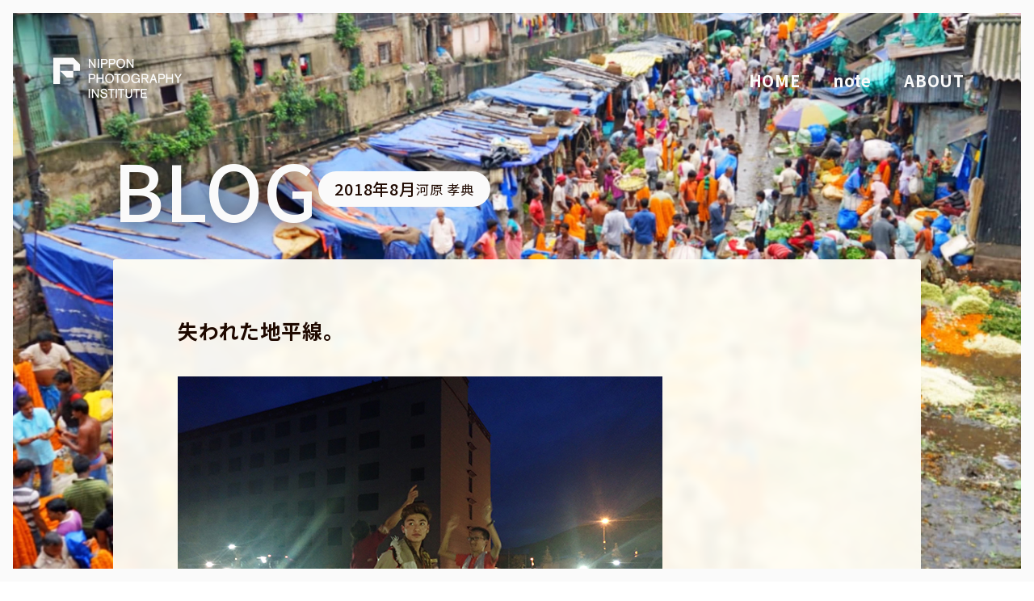

--- FILE ---
content_type: text/css
request_url: https://pfw.npi.ac.jp/wp-content/themes/npi-archive/assets/dist/app.css?ver=1726114300
body_size: 9148
content:
.js-hiraku-offcanvas-body-active .js-hiraku-offcanvas-sidebar-right{right:0;left:auto;min-height:100vh;-webkit-transform:translateX(100%);transform:translateX(100%)}.js-hiraku-offcanvas-body-active .js-hiraku-offcanvas-sidebar-left{left:0;right:auto;min-height:100vh;-webkit-transform:translateX(-100%);transform:translateX(-100%)}.js-hiraku-offcanvas-body-active .js-hiraku-offcanvas-sidebar-right,.js-hiraku-offcanvas-body-active .js-hiraku-offcanvas-sidebar-left{display:block;width:70%;z-index:10002;position:fixed;top:0;max-width:100%;background-color:#fff;overflow-y:scroll;-webkit-box-sizing:border-box;box-sizing:border-box}.js-hiraku-offcanvas-body-active .js-hiraku-offcanvas-sidebar-left{left:0}.js-hiraku-offcanvas-body-active .js-hiraku-offcanvas-sidebar-right{right:0}.js-hiraku-offcanvas-open{display:block}.js-hiraku-offcanvas-body{width:100%;-webkit-transition:-webkit-transform .3s ease-in-out;transition:-webkit-transform .3s ease-in-out;transition:transform .3s ease-in-out;transition:transform .3s ease-in-out, -webkit-transform .3s ease-in-out;z-index:0}.js-hiraku-offcanvas:focus{background-color:rgba(0,0,0,.3)}.js-hiraku-offcanvas-body-right,.js-hiraku-offcanvas-body-left{overflow:hidden}.js-hiraku-offcanvas-body-right{overflow-y:hidden;-webkit-transform:translateX(-70%);transform:translateX(-70%)}.js-hiraku-offcanvas-body-left{overflow-y:hidden;-webkit-transform:translateX(70%);transform:translateX(70%)}.js-hiraku-offcanvas{-webkit-transition:opacity .3s ease-in-out;transition:opacity .3s ease-in-out}.js-hiraku-offcanvas-body [aria-hidden=false]+.js-hiraku-offcanvas,.js-hiraku-offcanvas-body [aria-hidden=false]+.js-hiraku-offcanvas{display:block;position:fixed;top:0;z-index:100001;width:100%;height:100%;background:rgba(0,0,0,.3);opacity:0}.js-hiraku-offcanvas-body-right [aria-hidden=false]+.js-hiraku-offcanvas,.js-hiraku-offcanvas-body-left [aria-hidden=false]+.js-hiraku-offcanvas{opacity:1}.js-hiraku-offcanvas-body-right .js-hiraku-offcanvas{right:0}.js-hiraku-offcanvas-body-left .js-hiraku-offcanvas{left:0}.js-hiraku-offcanvas-close-btn{position:absolute;width:1px;height:1px;margin:-1px;padding:0;border:0;overflow:hidden;clip:rect(0 0 0 0)}.js-hiraku-fixed{z-index:1000}.js-hiraku-offcanvas-body-ie .js-hiraku-offcanvas-sidebar-right,.js-hiraku-offcanvas-body-ie .js-hiraku-offcanvas-sidebar-left,.js-hiraku-offcanvas-body-ie .js-hiraku-fixed{-webkit-transition:-webkit-transform .3s ease-in-out;transition:-webkit-transform .3s ease-in-out;transition:transform .3s ease-in-out;transition:transform .3s ease-in-out, -webkit-transform .3s ease-in-out}.hiraku-open-btn{background:rgba(0,0,0,0);border:1px solid #ccc;padding:6px;cursor:pointer;border-radius:3px}.hiraku-open-btn-line{display:block;position:relative;width:18px;height:2px;margin:6px 0;background-color:#fff;border-radius:1px;-webkit-transition:.1s all;transition:.1s all}.hiraku-open-btn-line:before,.hiraku-open-btn-line:after{content:"";display:block;position:absolute;background-color:#fff;width:100%;height:2px;border-radius:1px;-webkit-transition:.3s all;transition:.3s all}.hiraku-open-btn-line:before{top:-6px}.hiraku-open-btn-line:after{bottom:-6px}[aria-expanded=true] .hiraku-open-btn-line{background-color:rgba(0,0,0,0)}[aria-expanded=true] .hiraku-open-btn-line:before,[aria-expanded=true] .hiraku-open-btn-line:after{width:22px}[aria-expanded=true] .hiraku-open-btn-line:before{-webkit-transform:translate(-2px, 6px) rotate(45deg);transform:translate(-2px, 6px) rotate(45deg)}[aria-expanded=true] .hiraku-open-btn-line:after{-webkit-transform:translate(-2px, -6px) rotate(-45deg);transform:translate(-2px, -6px) rotate(-45deg)}.wrap{max-width:116rem;width:100%;margin-left:auto;margin-right:auto;padding:0 1.6rem}section{margin-top:10rem}@media screen and (max-width: 767px){section{margin-top:8rem}}.section-heading{font-size:3.906rem;font-weight:700;text-align:center}@media screen and (max-width: 767px){.section-heading{font-size:2.5rem}}.section-heading+*{margin-top:2rem}@media screen and (max-width: 767px){.section-heading+*{margin-top:1rem}}.button{margin-top:4rem}@media screen and (max-width: 767px){.button{margin-top:3rem}}.button.center{text-align:center}.button.right{text-align:right}.button>a,.button>span,.button>button{display:inline-block;padding:.7em 3.5em .8em 2em;background-color:#fafafa;border-radius:5rem;border:1px solid #1f0900;position:relative;-webkit-transition:background-color .3s,color .3s;transition:background-color .3s,color .3s}.button>a::before,.button>a::after,.button>span::before,.button>span::after,.button>button::before,.button>button::after{content:"";display:block;position:absolute;top:50%;right:1.3em;width:1.2rem;height:1.2rem;background-size:cover;background-position:center center;background-repeat:no-repeat;-webkit-transform:translateY(-50%);transform:translateY(-50%);-webkit-transition:opacity .3s;transition:opacity .3s}.button>a::before,.button>span::before,.button>button::before{background-image:url(../src/img/common/arrow.svg)}.button>a::after,.button>span::after,.button>button::after{background-image:url(../src/img/common/arrow-white.svg);opacity:0}@media(hover: hover)and (pointer: fine){.button>a:hover,.button>span:hover,.button>button:hover{background-color:#1f0900;color:#fafafa}.button>a:hover::before,.button>span:hover::before,.button>button:hover::before{opacity:0}.button>a:hover::after,.button>span:hover::after,.button>button:hover::after{opacity:1}}@media(hover: none){.button>a:active,.button>span:active,.button>button:active{outline:none;background-color:#1f0900;color:#fafafa}.button>a:active::before,.button>span:active::before,.button>button:active::before{opacity:0}.button>a:active::after,.button>span:active::after,.button>button:active::after{opacity:1}}.button>a:focus,.button>span:focus,.button>button:focus{outline:.1rem solid #3380e8}.button>a:focus:not(.focus-visible),.button>span:focus:not(.focus-visible),.button>button:focus:not(.focus-visible){outline:none}.fadeIn{opacity:0;-webkit-transition:2s;transition:2s}.fadeIn._slideup{-webkit-transform:translate(0, 40px);transform:translate(0, 40px)}.fadeIn._slideright{-webkit-transform:translate(100px, 0);transform:translate(100px, 0)}.fadeIn._slideleft{-webkit-transform:translate(-100px, 0);transform:translate(-100px, 0)}html{font-size:62.5%;-webkit-box-sizing:border-box;box-sizing:border-box;margin-top:0 !important}*{-webkit-box-sizing:border-box;box-sizing:border-box}html,body{margin:0;padding:0;border:0;line-height:100%;letter-spacing:.05em}body{font-family:"Noto Sans JP","Hiragino Sans","Hiragino Kaku Gothic ProN","Arial","Yu Gothic","Meiryo",sans-serif;font-weight:400;font-size:16px;font-size:1.6rem;color:#1f0900}p,blockquote,address,small,dt,dd,li,th,td,td,span{line-height:180%;list-style:none}div{line-height:100%}h1,h2,h3,h4,h5,h6{margin:0;padding:0;vertical-align:top;font-weight:normal;font-size:100%;line-height:150%}a{color:#2e2e2e;text-decoration:inherit;cursor:pointer}a:hover{text-decoration:none;color:#2e2e2e}a:visited{text-decoration:none;color:#2e2e2e}button{background-color:rgba(0,0,0,0);border:none;cursor:pointer;outline:none;padding:0;-webkit-appearance:none;-moz-appearance:none;appearance:none}p,blockquote{margin:0}address{font-style:normal}ol,ul,dl,dd{margin:0}ol,ul{padding:0;list-style:none}table{border-collapse:collapse}th,td{padding:0}th{font-weight:normal}img{vertical-align:bottom;border:0}figure{margin:0;padding:0}ruby,rt,mark,menu{margin:0;padding:0}small{font-size:100%}em,cite,dfn,i{font-style:normal}strong,b{font-weight:700}ins,del{text-decoration:none}q{quotes:none}sup,sub{vertical-align:baseline}ruby,rt,mark{line-height:100%}mark{background:none}form{margin:0}input,select,textarea,button{margin:0;padding:0;font-family:inherit;font-size:100%;font-size:1.6rem}select{line-height:100%;font-weight:normal}fieldset{margin:0;padding:0;border:0}header.header{display:-webkit-box;display:-ms-flexbox;display:flex;-webkit-box-pack:justify;-ms-flex-pack:justify;justify-content:space-between;-webkit-box-align:center;-ms-flex-align:center;align-items:center;padding-left:5rem;padding-top:5rem;padding-right:5rem;position:fixed;left:1.6rem;top:1.6rem;right:1.6rem}@media screen and (min-width: 576px)and (max-width: 991px){header.header{padding-left:3rem;padding-top:3rem;padding-right:3rem}}@media screen and (max-width: 575px){header.header{left:.8rem;top:.8rem;right:.8rem;padding-left:1rem;padding-top:1rem;padding-right:1rem}}header.header .header__left .logo{width:15.9rem}header.header .header__left .logo a{display:block;position:relative;-webkit-transition:opacity .3s;transition:opacity .3s}header.header .header__left .logo a svg{width:100%;height:auto;-webkit-filter:drop-shadow(0 0 4rem #2e2e2e);filter:drop-shadow(0 0 4rem #2e2e2e)}header.header .header__left .logo a use{-webkit-transition:fill .3s,-webkit-filter .3s;transition:fill .3s,-webkit-filter .3s;transition:fill .3s,filter .3s;transition:fill .3s,filter .3s,-webkit-filter .3s}@media(hover: hover)and (pointer: fine){header.header .header__left .logo a:hover{opacity:.7}}@media(hover: none){header.header .header__left .logo a:active{outline:none;opacity:.7}}header.header .header__left .logo a:focus{outline:.1rem solid #3380e8}header.header .header__left .logo a:focus:not(.focus-visible){outline:none}@media screen and (max-width: 991px){header.header .header__right{display:none}}header.header .header__right .menu{display:-webkit-box;display:-ms-flexbox;display:flex;-webkit-box-align:center;-ms-flex-align:center;align-items:center}header.header .header__right .menu .menu-item a{padding:1em;color:#fafafa;display:block;text-shadow:0 0 4rem #2e2e2e;font-size:2rem;font-weight:700;-webkit-transition:color .3s,text-shadow .3s;transition:color .3s,text-shadow .3s;position:relative}header.header .header__right .menu .menu-item a::before{position:absolute;display:block;content:"";-webkit-transform:translateX(-50%);transform:translateX(-50%);top:0;left:50%;width:.8rem;height:.8rem;border-radius:50%;background-color:#fafafa;opacity:0;-webkit-transition:opacity .3s;transition:opacity .3s}@media(hover: hover)and (pointer: fine){header.header .header__right .menu .menu-item a:hover::before{opacity:1}}@media(hover: none){header.header .header__right .menu .menu-item a:active{outline:none}header.header .header__right .menu .menu-item a:active::before{opacity:1}}header.header .header__right .menu .menu-item a:focus{outline:.1rem solid #3380e8}header.header .header__right .menu .menu-item a:focus:not(.focus-visible){outline:none}@media screen and (max-width: 991px){header.header{padding:1.2rem 1em 1.2rem;background-color:rgba(250,250,250,.9);-webkit-backdrop-filter:blur(5px);backdrop-filter:blur(5px);margin:1.6rem 1.6rem 0;border-radius:.7rem;-webkit-box-align:center;-ms-flex-align:center;align-items:center;-webkit-box-shadow:0 0 2rem rgba(0,0,0,.1);box-shadow:0 0 2rem rgba(0,0,0,.1)}header.header .header__left .logo{width:12.1rem;height:4.25rem}header.header .header__left .logo a svg{-webkit-filter:drop-shadow(0 0 2rem #fafafa);filter:drop-shadow(0 0 2rem #fafafa)}header.header .header__left .logo a svg .header_logo_pc_E-1{fill:#1f0900}header.header .header__left .logo a svg .header_logo_pc_E-2{fill:#0080cc}}header.header.scroll .header__left .logo a svg{-webkit-filter:drop-shadow(0 0 2rem #fafafa);filter:drop-shadow(0 0 2rem #fafafa)}header.header.scroll .header__left .logo a svg .header_logo_pc_E-1{fill:#1f0900}header.header.scroll .header__left .logo a svg .header_logo_pc_E-2{fill:#0080cc}header.header.scroll .header__right .menu .menu-item a{color:#1f0900;text-shadow:0 0 4rem #fafafa}header.header.scroll .header__right .menu .menu-item a::before{background-color:#1f0900}@media screen and (max-width: 991px){header.header.js-sp-header{opacity:0;-webkit-transition:opacity .3s;transition:opacity .3s}header.header.fade{opacity:1}}.gnav.offcanvas-right{display:none;background-color:#1f0900;color:#fafafa}.gnav.offcanvas-right .header{display:-webkit-box;display:-ms-flexbox;display:flex;-webkit-box-align:center;-ms-flex-align:center;align-items:center;-webkit-box-pack:justify;-ms-flex-pack:justify;justify-content:space-between;padding:1em}@media screen and (min-width: 576px)and (max-width: 991px){.gnav.offcanvas-right .header{margin:3.2rem 3.2rem 0}}@media screen and (max-width: 575px){.gnav.offcanvas-right .header{margin:2.4rem 2.4rem 0}}.gnav.offcanvas-right .header .logo{width:12.1rem;height:4.25rem}.gnav.offcanvas-right .header .logo svg{width:100%;height:auto}.gnav.offcanvas-right .header .header-close-btn{width:4rem;height:4rem;position:relative}.gnav.offcanvas-right .header .header-close-btn span{position:absolute;top:50%;left:50%;width:.2rem;height:3rem;background-color:#fafafa}.gnav.offcanvas-right .header .header-close-btn span._one{-webkit-transform:translate(-50%, -50%) rotate(45deg);transform:translate(-50%, -50%) rotate(45deg)}.gnav.offcanvas-right .header .header-close-btn span._two{-webkit-transform:translate(-50%, -50%) rotate(-45deg);transform:translate(-50%, -50%) rotate(-45deg)}.gnav.offcanvas-right .header__sp-menu{margin-top:8rem}.gnav.offcanvas-right .header__sp-menu .menu .menu-item{text-align:center}.gnav.offcanvas-right .header__sp-menu .menu .menu-item a{font-size:3.125rem;font-weight:400;color:#fafafa;padding:.6em;display:inline-block}.gnav.offcanvas-right .footer{background-color:rgba(0,0,0,0);padding:0;text-align:center;color:#fafafa;margin-top:6.5rem;position:static}.gnav.offcanvas-right .footer .footer-text{font-weight:500}.gnav.offcanvas-right .footer .button{margin-top:1.6rem}.gnav.offcanvas-right .footer .button>a{color:#fafafa;font-weight:500;border:0 solid rgba(0,0,0,0);padding:.7em 2em .8em;-webkit-box-shadow:0 0 5px #fafafa;box-shadow:0 0 5px #fafafa;width:-moz-fit-content;width:-webkit-fit-content;width:fit-content;margin-left:auto;margin-right:auto}.gnav.offcanvas-right .footer .button>a span{display:-webkit-box;display:-ms-flexbox;display:flex;-webkit-box-align:center;-ms-flex-align:center;align-items:center;gap:1.6rem;position:relative;z-index:3}@media(hover: hover)and (pointer: fine){.gnav.offcanvas-right .footer .button>a:hover::before{opacity:0}.gnav.offcanvas-right .footer .button>a:hover::after{opacity:1}}@media(hover: none){.gnav.offcanvas-right .footer .button>a:active{outline:none}.gnav.offcanvas-right .footer .button>a:active::before{opacity:0}.gnav.offcanvas-right .footer .button>a:active::after{opacity:1}}.gnav.offcanvas-right .footer .button>a:focus{outline:.1rem solid #3380e8}.gnav.offcanvas-right .footer .button>a:focus:not(.focus-visible){outline:none}.gnav.offcanvas-right .footer .button>a::before,.gnav.offcanvas-right .footer .button>a::after{display:block;position:absolute;inset:0;width:100%;height:100%;content:"";-webkit-transition:opacity .3s;transition:opacity .3s;-webkit-transform:translate(0, 0);transform:translate(0, 0);z-index:1;border-radius:5rem}.gnav.offcanvas-right .footer .button>a::before{background:rgba(0,0,0,0) -webkit-linear-gradient(35deg, #081234 0%, #00896A 60%, #FFD800 95%, #FFD800 100%) 0% 0% no-repeat padding-box;background:rgba(0,0,0,0) linear-gradient(55deg, #081234 0%, #00896A 60%, #FFD800 95%, #FFD800 100%) 0% 0% no-repeat padding-box}.gnav.offcanvas-right .footer .button>a::after{background:rgba(0,0,0,0) -webkit-linear-gradient(35deg, #FFD800 0%, #FFD800 5%, #00896A 60%, #081234 100%) 0% 0% no-repeat padding-box;background:rgba(0,0,0,0) linear-gradient(55deg, #FFD800 0%, #FFD800 5%, #00896A 60%, #081234 100%) 0% 0% no-repeat padding-box;opacity:0}.hiraku-open-btn{display:inline-block;width:4rem;height:4rem;border:none;-webkit-box-sizing:border-box;box-sizing:border-box;position:relative}@media screen and (min-width: 992px){.hiraku-open-btn{display:none}}.hiraku-open-btn-line::before,.hiraku-open-btn-line::after{display:none}._one,._two,._three{height:2px;border-radius:2rem;position:absolute;background:#1f0900;display:block;margin:0}._one{width:4rem;right:0;top:.8rem}._two{width:2.6666666667rem;top:50%;right:0;-webkit-transform:translateY(-50%);transform:translateY(-50%)}._three{width:1.3333333333rem;right:0;bottom:.8rem}[aria-expanded=true] .hiraku-open-btn-line{display:block}[aria-expanded=true] .hiraku-open-btn-line._one,[aria-expanded=true] .hiraku-open-btn-line._three{width:auto}[aria-expanded=true] .hiraku-open-btn-line._one{-webkit-transform:translate(0, 0);transform:translate(0, 0)}[aria-expanded=true] .hiraku-open-btn-line._three{-webkit-transform:translate(0, 0);transform:translate(0, 0)}html{padding-bottom:36.438rem;min-height:100vh;min-height:100svh;position:relative;-webkit-box-sizing:border-box;box-sizing:border-box}@media screen and (max-width: 767px){html{padding-bottom:48.655rem}}.footer{position:absolute;right:0;bottom:0;left:0;background-color:#fafafa;margin-top:16rem;padding:7.5rem 1em 5rem}@media screen and (max-width: 767px){.footer{padding-top:5rem}}@media screen and (min-width: 768px){.footer .footer__email{background-color:#fafafa;padding:3.2rem 4.8rem;display:-webkit-box;display:-ms-flexbox;display:flex;-webkit-box-align:center;-ms-flex-align:center;align-items:center;-webkit-box-pack:center;-ms-flex-pack:center;justify-content:center;gap:2.5em;width:-moz-fit-content;width:-webkit-fit-content;width:fit-content;position:absolute;left:50%;top:0;-webkit-transform:translate(-50%, -50%);transform:translate(-50%, -50%);border-radius:1rem}}@media screen and (max-width: 767px){.footer .footer__email{text-align:center}}.footer .footer__email .footer__email__text{text-align:right;white-space:nowrap;font-weight:700;position:relative}@media screen and (min-width: 768px){.footer .footer__email .footer__email__text::before{position:absolute;display:block;content:url("../src/img/common/email-arrow.svg");top:50%;right:-0.5em;-webkit-transform:translate(100%, -60%);transform:translate(100%, -60%);z-index:3}}@media screen and (max-width: 767px){.footer .footer__email .footer__email__text{text-align:center;margin-bottom:1.5rem;font-size:1.28rem;font-size:clamp(1.28rem,4vw,1.6rem)}}.footer .footer__email .button{margin-top:0}.footer .footer__email .button>a{color:#fafafa;font-weight:500;border:0 solid rgba(0,0,0,0);padding:.7em 2em .8em;width:-moz-fit-content;width:-webkit-fit-content;width:fit-content;margin-left:auto;margin-right:auto}.footer .footer__email .button>a span{display:-webkit-box;display:-ms-flexbox;display:flex;-webkit-box-align:center;-ms-flex-align:center;align-items:center;gap:1.6rem;position:relative;z-index:3}@media(hover: hover)and (pointer: fine){.footer .footer__email .button>a:hover::before{opacity:0}.footer .footer__email .button>a:hover::after{opacity:1}}@media(hover: none){.footer .footer__email .button>a:active{outline:none}.footer .footer__email .button>a:active::before{opacity:0}.footer .footer__email .button>a:active::after{opacity:1}}.footer .footer__email .button>a:focus{outline:.1rem solid #3380e8}.footer .footer__email .button>a:focus:not(.focus-visible){outline:none}.footer .footer__email .button>a::before,.footer .footer__email .button>a::after{display:block;position:absolute;inset:0;width:100%;height:100%;content:"";-webkit-transition:opacity .3s;transition:opacity .3s;-webkit-transform:translate(0, 0);transform:translate(0, 0);z-index:1;border-radius:5rem}.footer .footer__email .button>a::before{background:rgba(0,0,0,0) -webkit-linear-gradient(35deg, #081234 0%, #00896A 60%, #FFD800 95%, #FFD800 100%) 0% 0% no-repeat padding-box;background:rgba(0,0,0,0) linear-gradient(55deg, #081234 0%, #00896A 60%, #FFD800 95%, #FFD800 100%) 0% 0% no-repeat padding-box}.footer .footer__email .button>a::after{background:rgba(0,0,0,0) -webkit-linear-gradient(35deg, #FFD800 0%, #FFD800 5%, #00896A 60%, #081234 100%) 0% 0% no-repeat padding-box;background:rgba(0,0,0,0) linear-gradient(55deg, #FFD800 0%, #FFD800 5%, #00896A 60%, #081234 100%) 0% 0% no-repeat padding-box;opacity:0}.footer .footer__logo{max-width:34.1rem;width:100%;margin:0 auto 2rem}@media screen and (max-width: 767px){.footer .footer__logo{margin-top:3rem;max-width:27.18rem}}.footer .footer__logo svg{width:100%;height:auto}.footer .copy{font-size:1rem;text-align:center}.pagination .nav-links{display:-webkit-box;display:-ms-flexbox;display:flex;-webkit-box-pack:center;-ms-flex-pack:center;justify-content:center;margin-top:2em;gap:.8rem}.pagination .nav-links span,.pagination .nav-links a{width:4.5rem;height:4.5rem;display:-webkit-box;display:-ms-flexbox;display:flex;-webkit-box-align:center;-ms-flex-align:center;align-items:center;-webkit-box-pack:center;-ms-flex-pack:center;justify-content:center;border-radius:50%;line-height:4.5rem}@media screen and (max-width: 399px){.pagination .nav-links span,.pagination .nav-links a{width:3rem;height:3rem}}.pagination .nav-links span.current{background-color:#1f0900;color:#fafafa}.pagination .nav-links span.dots{width:1.5em;height:auto}.pagination .nav-links a{background-color:rgba(31,9,0,.1);-webkit-transition:background-color .3s;transition:background-color .3s;border:1px solid rgba(31,9,0,.02)}@media(hover: hover)and (pointer: fine){.pagination .nav-links a:hover{background-color:rgba(31,9,0,.2)}}@media(hover: none){.pagination .nav-links a:active{outline:none;background-color:rgba(31,9,0,.2)}}.pagination .nav-links a:focus{outline:.1rem solid #3380e8}.pagination .nav-links a:focus:not(.focus-visible){outline:none}.pagination .nav-links a.prev,.pagination .nav-links a.next{position:relative}.pagination .nav-links a.prev::before,.pagination .nav-links a.next::before{display:block;position:absolute;content:"";left:50%;top:50%;width:.4em;height:.4em}.pagination .nav-links a.next{padding-left:.1em}.pagination .nav-links a.next::before{border-top:2px solid #1f0900;border-right:2px solid #1f0900;-webkit-transform:translate(-72%, -50%) rotate(45deg);transform:translate(-72%, -50%) rotate(45deg)}.pagination .nav-links a.prev{padding-right:.1em}.pagination .nav-links a.prev::before{border-top:2px solid #1f0900;border-left:2px solid #1f0900;-webkit-transform:translate(-32%, -50%) rotate(-45deg);transform:translate(-32%, -50%) rotate(-45deg)}.blog__head{display:-webkit-box;display:-ms-flexbox;display:flex;gap:1em 4.8rem;-webkit-box-align:center;-ms-flex-align:center;align-items:center;-ms-flex-wrap:wrap;flex-wrap:wrap}.blog__head .blog__head__student-info{background-color:#fafafa;border-radius:5rem;font-size:2rem;font-weight:500;display:-webkit-box;display:-ms-flexbox;display:flex;-webkit-box-align:center;-ms-flex-align:center;align-items:center;gap:1.6rem;color:#1f0900;padding:.5em 1em;text-shadow:0 0 0 rgba(0,0,0,0);white-space:nowrap;line-height:1}@media screen and (max-width: 575px){.blog__head .blog__head__student-info{padding:.5em 1em .6em;font-size:1.6rem}}.blog__head .blog__head__student-info span{font-size:1.6rem;font-weight:400;white-space:break-spaces;line-height:1.5}@media screen and (max-width: 575px){.blog__head .blog__head__student-info span{font-size:1.28rem}}.breadcrumb-wrapper{margin-top:5rem}.breadcrumb-wrapper .breadcrumb{display:-webkit-box;display:-ms-flexbox;display:flex;white-space:nowrap;gap:1.5em;overflow:auto}.breadcrumb-wrapper .breadcrumb li+li>a,.breadcrumb-wrapper .breadcrumb li+li>span{position:relative}.breadcrumb-wrapper .breadcrumb li+li>a::before,.breadcrumb-wrapper .breadcrumb li+li>span::before{content:">";display:block;position:absolute;left:-0.5em;top:50%;-webkit-transform:translate(-100%, -50%);transform:translate(-100%, -50%);font-weight:700}.breadcrumb-wrapper .breadcrumb li>a,.breadcrumb-wrapper .breadcrumb li span{font-size:1.4rem}.breadcrumb-wrapper .breadcrumb li a{font-weight:700;-webkit-transition:background-color .2s;transition:background-color .2s}@media(hover: hover)and (pointer: fine){.breadcrumb-wrapper .breadcrumb li a:hover{background-color:rgba(31,9,0,.1)}}@media(hover: none){.breadcrumb-wrapper .breadcrumb li a:active{outline:none;background-color:rgba(31,9,0,.1)}}.breadcrumb-wrapper .breadcrumb li a:focus{outline:.1rem solid #3380e8}.breadcrumb-wrapper .breadcrumb li a:focus:not(.focus-visible){outline:none}.main.home .bg-overlay .gradation{position:absolute;left:1.6rem;top:1.6rem;right:1.6rem;background-image:url(../src/img/front-page/gradation.png);background:rgba(0,0,0,0) -webkit-linear-gradient(326deg, #081734 0%, rgba(0, 137, 106, 0.7764705882) 10%, rgba(255, 216, 0, 0.1490196078) 20%, rgba(255, 216, 0, 0) 30%) 0% 0% no-repeat padding-box;background:rgba(0,0,0,0) linear-gradient(124deg, #081734 0%, rgba(0, 137, 106, 0.7764705882) 10%, rgba(255, 216, 0, 0.1490196078) 20%, rgba(255, 216, 0, 0) 30%) 0% 0% no-repeat padding-box;height:calc(100vh - 1.6rem);height:calc(100svh - 1.6rem)}@media screen and (max-width: 575px){.main.home .bg-overlay .gradation{height:calc(100vh - .8rem);height:calc(100svh - .8rem);left:.8rem;top:.8rem;right:.8rem}}.main.home .mvl{height:calc(100vh - 1.6rem);height:calc(100svh - 1.6rem)}@media screen and (max-width: 575px){.main.home .mvl{height:calc(100vh - .8rem);height:calc(100svh - .8rem)}}.main.home .mvl .mvl__content{position:relative;top:-1.6rem;height:100%;display:-webkit-box;display:-ms-flexbox;display:flex;-webkit-box-pack:justify;-ms-flex-pack:justify;justify-content:space-between;-webkit-box-align:end;-ms-flex-align:end;align-items:flex-end;padding:0 5rem 5rem}@media screen and (min-width: 576px)and (max-width: 991px){.main.home .mvl .mvl__content{padding:3rem}}@media screen and (max-width: 575px){.main.home .mvl .mvl__content{top:-0.8rem;padding:1rem}}@media screen and (max-width: 991px){.main.home .mvl .mvl__content{-webkit-box-orient:vertical;-webkit-box-direction:normal;-ms-flex-direction:column;flex-direction:column;-webkit-box-align:start;-ms-flex-align:start;align-items:flex-start}}.main.home .mvl *{color:#fafafa;text-shadow:0 0 4rem #000}.main.home .mvl .mvl__catchcopy{font-size:6.104rem;font-size:clamp(3.906rem,5vw,6.104rem);line-height:1.8;font-family:"Noto Serif JP","YuMincho","Hiragino Mincho ProN","Yu Mincho","MS PMincho",serif;white-space:nowrap}.main.home .mvl .mvl__school-name{width:100%}.main.home .mvl .mvl__school-name--1{font-size:2.5rem;font-size:clamp(1.6rem,3vw,2.5rem);text-align:right}.main.home .mvl .mvl__school-name--2{font-size:4.848rem;font-size:clamp(3.125rem,5vw,4.848rem);width:-moz-fit-content;width:-webkit-fit-content;width:fit-content;text-align:right;width:100%}.main.home .mvl .mvl__school-name--2 span{line-height:1.5;white-space:nowrap;display:inline-block;font-weight:500}.main.home .blog-top{max-width:80rem;width:100%;margin-left:auto;margin:10rem auto auto;padding-left:1.6rem;padding-right:1.6rem}.main.home .blog-top .section-heading{text-align:center}.main.home .blog-top .section-heading-text{text-align:center}@media screen and (max-width: 575px){.main.home .blog-top .section-heading-text br{display:none}}.main.home .about-top{max-width:116rem;width:100%;padding-left:1.6rem;padding-right:1.6rem;margin-left:auto;margin-right:auto;-webkit-box-align:start;-ms-flex-align:start;align-items:flex-start;display:-webkit-box;display:-ms-flexbox;display:flex;-webkit-box-pack:center;-ms-flex-pack:center;justify-content:center}@media screen and (max-width: 1199px){.main.home .about-top{-webkit-box-align:stretch;-ms-flex-align:stretch;align-items:stretch}}@media screen and (max-width: 767px){.main.home .about-top{-webkit-box-orient:vertical;-webkit-box-direction:normal;-ms-flex-direction:column;flex-direction:column}}.main.home .about-top .section-heading{text-align:left}@media screen and (min-width: 1200px){.main.home .about-top .about-top__left,.main.home .about-top .about-top__right{width:calc((100% + 10rem)/2)}}@media screen and (min-width: 768px)and (max-width: 1199px){.main.home .about-top .about-top__left,.main.home .about-top .about-top__right{width:50%}}.main.home .about-top .about-top__left{padding-right:10rem}@media screen and (min-width: 768px)and (max-width: 991px){.main.home .about-top .about-top__left{padding-right:8rem;border-radius:.5rem 0 0 .5rem}}@media screen and (max-width: 767px){.main.home .about-top .about-top__left{padding:9rem 2.4rem 3.2rem;border-radius:.3rem;width:100%}}@media screen and (max-width: 1199px){.main.home .about-top .about-top__left .button.pc{display:none}}@media screen and (min-width: 1200px){.main.home .about-top .about-top__left .button.sp{display:none}}@media screen and (max-width: 767px){.main.home .about-top .about-top__left .button.sp{text-align:center}}@media screen and (min-width: 1200px){.main.home .about-top .about-top__right{min-width:50%;width:50%;margin-left:-5rem;margin-top:10rem;position:relative;z-index:2;-webkit-box-shadow:0 0 3rem rgba(31,9,0,.17);box-shadow:0 0 3rem rgba(31,9,0,.17);border-radius:1rem}}@media screen and (min-width: 768px)and (max-width: 1199px){.main.home .about-top .about-top__right{border-radius:0 .5rem .5rem 0}}@media screen and (max-width: 767px){.main.home .about-top .about-top__right{-webkit-box-ordinal-group:0;-ms-flex-order:-1;order:-1;border-radius:.5rem;margin-left:1.6rem;margin-right:1.6rem;margin-bottom:-6rem;width:calc(100% - 3.2rem);position:relative;z-index:2;-webkit-box-shadow:0 0 .4rem #fbf9f0;box-shadow:0 0 .4rem #fbf9f0}}.main.home .about-top .about-top__right img{width:100%;height:100%}@media screen and (min-width: 1200px){.main.home .about-top .about-top__right img{border-radius:1rem;aspect-ratio:16/10}}@media screen and (max-width: 1199px){.main.home .about-top .about-top__right img{-o-object-fit:cover;object-fit:cover}}@media screen and (min-width: 768px)and (max-width: 1199px){.main.home .about-top .about-top__right img{border-radius:0 .5rem .5rem 0}}@media screen and (max-width: 767px){.main.home .about-top .about-top__right img{border-radius:.5rem}}.blog__list{margin-top:3rem}.blog__list .blog__list__item:last-of-type a{border-bottom:1px dashed rgba(31,9,0,.5)}.blog__list .blog__list__item a{padding:1em;display:-webkit-box;display:-ms-flexbox;display:flex;-webkit-box-align:center;-ms-flex-align:center;align-items:center;gap:3.2rem;border-top:1px dashed rgba(31,9,0,.5);-webkit-transition:background-color,.3s;transition:background-color,.3s}@media(hover: hover)and (pointer: fine){.blog__list .blog__list__item a:hover{background-color:rgba(31,9,0,.06)}}@media(hover: none){.blog__list .blog__list__item a:active{outline:none;background-color:rgba(31,9,0,.06)}}.blog__list .blog__list__item a:focus{outline:.1rem solid #3380e8}.blog__list .blog__list__item a:focus:not(.focus-visible){outline:none}.blog__list .blog__list__item a .date{font-weight:500;color:#fafafa;background-color:#1f0900;line-height:1;padding:.3em .5em .4em;font-size:1.4rem;min-width:9.419rem;text-align:center}.blog__list .blog__list__item a .blog__list__item__wrap .title{display:-webkit-box;-webkit-line-clamp:1;-webkit-box-orient:vertical;overflow:hidden;line-height:1.8;max-height:1.8em;text-overflow:ellipsis;font-weight:700}.blog__list .blog__list__item a .blog__list__item__wrap .category{font-size:1.28rem;opacity:.6}@media screen and (max-width: 767px){.blog__list.pc{display:none}}@media screen and (min-width: 768px){.blog__list.sp{display:none}}.blog__list.sp a{display:block;padding:1em 1rem}.blog__list.sp a .title{display:-webkit-box;-webkit-line-clamp:1;-webkit-box-orient:vertical;overflow:hidden;line-height:1.8;max-height:1.8em;text-overflow:ellipsis;font-weight:700}.blog__list.sp a .blog__list__item__wrap{display:-webkit-box;display:-ms-flexbox;display:flex;gap:1.6rem;margin-top:1rem}.blog__list.sp a .blog__list__item__wrap .category{background-color:rgba(31,9,0,.1);line-height:1;padding:.3em .5em .4em;font-size:1.4rem;color:rgba(31,9,0,.8);opacity:1}.blog__list.sp a .blog__list__item__wrap .date{opacity:.6;background-color:rgba(0,0,0,0);color:#1f0900}@media screen and (max-width: 767px){.main.blog.list .blog__list .blog__list__item a{-webkit-box-orient:vertical;-webkit-box-direction:normal;-ms-flex-direction:column;flex-direction:column;-webkit-box-pack:start;-ms-flex-pack:start;justify-content:flex-start;-webkit-box-align:start;-ms-flex-align:start;align-items:flex-start;gap:1rem 0}}@media screen and (max-width: 767px){.main.blog.list .blog__list .blog__list__item a .title{font-weight:700;-webkit-box-ordinal-group:0;-ms-flex-order:-1;order:-1;display:-webkit-box;-webkit-line-clamp:1;-webkit-box-orient:vertical;overflow:hidden;line-height:1.8;max-height:1.8em;text-overflow:ellipsis}}@media screen and (max-width: 767px){.main.blog.list .blog__list .blog__list__item a .date{font-size:1.3rem;background-color:rgba(0,0,0,0);color:#1f0900;opacity:.6;padding:0;min-width:auto;text-align:left}}body{padding:1.6rem;-webkit-box-sizing:border-box;box-sizing:border-box}@media screen and (max-width: 575px){body{padding:.8rem}}.bg-overlay::before,.bg-overlay::after{content:"";display:block;position:fixed;inset:0}.bg-overlay::before{background-color:rgba(147,125,0,.2);z-index:-2}.bg-overlay::after{background-image:url(../src/img/common/bg-dot.png);background-repeat:repeat;z-index:-1}.bg-overlay .movie,.bg-overlay .img{position:fixed;inset:0;z-index:-3}.bg-overlay .movie video,.bg-overlay .movie img,.bg-overlay .img video,.bg-overlay .img img{width:100%;height:100%;-o-object-fit:cover;object-fit:cover}.bg-overlay .blur{display:block;position:fixed;inset:0;z-index:-2;background-size:250%}.bg{background-color:rgba(255,253,244,.95);-webkit-backdrop-filter:blur(5px);backdrop-filter:blur(5px);padding:7rem 8rem 8rem;border-radius:.3rem}@media screen and (min-width: 768px)and (max-width: 991px){.bg{padding:6.4rem}}@media screen and (max-width: 767px){.bg{padding:2.4rem 2.4rem 3.2rem}}.border{content:"";display:block;position:fixed;z-index:999999;background-color:#fafafa}.border._top{top:0;right:0;left:0;height:1.6rem}@media screen and (max-width: 575px){.border._top{height:.8rem}}.border._right{top:0;right:0;bottom:0;width:1.6rem}@media screen and (max-width: 575px){.border._right{width:.8rem}}.border._bottom{left:0;right:0;bottom:0;height:1.6rem}@media screen and (max-width: 575px){.border._bottom{height:.8rem}}.border._left{top:0;left:0;bottom:0;width:1.6rem}@media screen and (max-width: 575px){.border._left{width:.8rem}}.js-image-wrap-no-dl{position:relative}.js-image-wrap-no-dl::before{position:absolute;display:block;content:"";inset:0}.main.blog{max-width:103.2rem;width:100%;margin:2rem auto 0;padding:15rem 1.6rem 0}.main.blog .blog__head{color:#fafafa;text-shadow:0 0 3rem #000}.main.blog .blog__head .blog__head__title__heading{font-size:9.537rem;font-size:clamp(6.104rem,9vw,9.537rem);font-weight:500;line-height:1;margin-top:0}.main.blog .blog__head .blog__head__title__text{font-weight:500}.main.blog .blog__head.class{display:-webkit-box;display:-ms-flexbox;display:flex;-webkit-box-align:center;-ms-flex-align:center;align-items:center;-ms-flex-wrap:wrap;flex-wrap:wrap;gap:1em 4.8rem}.main.blog .blog__head+*{margin-top:4rem}.main.blog .blogger .categories>ul>li.cat-item>a{display:none}.main.blog .blog__content .blog__content__heading{font-size:2.5rem;font-weight:700;margin-top:5rem}@media screen and (max-width: 767px){.main.blog .blog__content .blog__content__heading{margin-top:3rem}}.main.blog .blog__content .blog__content__heading+*{margin-top:1em}.main.blog .blog__content .blog__content__head .blog__content__heading{margin-top:0}.main.blog .blog__content .blog__class{display:-webkit-box;display:-ms-flexbox;display:flex;-ms-flex-wrap:wrap;flex-wrap:wrap;gap:.8rem .8rem}.main.blog .blog__content .blog__class .blog__class__item a{padding:0 1.6rem .2rem 1.6rem;white-space:nowrap;border-radius:3rem;font-weight:500;display:block;background-color:rgba(31,9,0,.05);border:1px solid rgba(31,9,0,.02);-webkit-transition:background-color .3s;transition:background-color .3s}@media(hover: hover)and (pointer: fine){.main.blog .blog__content .blog__class .blog__class__item a:hover{background-color:rgba(31,9,0,.15)}}@media(hover: none){.main.blog .blog__content .blog__class .blog__class__item a:active{outline:none;background-color:rgba(31,9,0,.15)}}.main.blog .blog__content .blog__class .blog__class__item a:focus{outline:.1rem solid #3380e8}.main.blog .blog__content .blog__class .blog__class__item a:focus:not(.focus-visible){outline:none}.main.blog .blog__content .blog__class .blog__class__item a.current{background-color:#1f0900;color:#fafafa;cursor:default}.main.blog .blog__content .blog__class.pc{margin-top:1.5rem}@media screen and (max-width: 767px){.main.blog .blog__content .blog__class.pc{display:none}}@media screen and (min-width: 768px){.main.blog .blog__content .blog__class.sp{display:none}}.main.blog .blog__content .blog__class.sp select{border:0;background-color:#1f0900;background-image:url(../src/img/blog/select-arrow.svg);background-repeat:no-repeat;background-size:.9rem .5rem;background-position:calc(100% - .8em) center;color:#fafafa;-webkit-appearance:none;-moz-appearance:none;appearance:none;padding:.8em 2em 1em 1em;border-radius:.4rem}@media screen and (max-width: 767px){.main.blog .blog__content .blog__content__head{display:-webkit-box;display:-ms-flexbox;display:flex;-webkit-box-pack:justify;-ms-flex-pack:justify;justify-content:space-between;-webkit-box-align:center;-ms-flex-align:center;align-items:center;-ms-flex-wrap:wrap;flex-wrap:wrap;gap:.5em 1em}.main.blog .blog__content .blog__content__head .blog__content__heading+*{margin-top:0}}.main.blog .blog__blogger{display:grid;grid-template-columns:repeat(3, 1fr);gap:1em}@media screen and (max-width: 991px){.main.blog .blog__blogger{grid-template-columns:repeat(2, 1fr)}}@media screen and (max-width: 575px){.main.blog .blog__blogger{grid-template-columns:repeat(1, 1fr)}}.main.blog .blog__blogger .blog__blogger__list a{border-radius:1rem;padding:1em 1em calc(4.2rem + 2em);position:relative;display:block;height:100%;background-color:rgba(31,9,0,.05);border:1px solid rgba(31,9,0,.02);-webkit-transition:background-color .3s;transition:background-color .3s}@media screen and (max-width: 991px){.main.blog .blog__blogger .blog__blogger__list a{padding:1em 1em calc(3.6rem + 2em)}}@media(hover: hover)and (pointer: fine){.main.blog .blog__blogger .blog__blogger__list a:hover{background-color:rgba(31,9,0,.15)}}@media(hover: none){.main.blog .blog__blogger .blog__blogger__list a:active{outline:none;background-color:rgba(31,9,0,.15)}}.main.blog .blog__blogger .blog__blogger__list a:focus{outline:.1rem solid #3380e8}.main.blog .blog__blogger .blog__blogger__list a:focus:not(.focus-visible){outline:none}@media(hover: hover)and (pointer: fine){.main.blog .blog__blogger .blog__blogger__list a:hover .button>span{background-color:#1f0900;color:#fafafa}.main.blog .blog__blogger .blog__blogger__list a:hover .button>span::before{opacity:0}.main.blog .blog__blogger .blog__blogger__list a:hover .button>span::after{opacity:1}}@media(hover: none){.main.blog .blog__blogger .blog__blogger__list a:active{outline:none}.main.blog .blog__blogger .blog__blogger__list a:active .button>span{background-color:#1f0900;color:#fafafa}.main.blog .blog__blogger .blog__blogger__list a:active .button>span::before{opacity:0}.main.blog .blog__blogger .blog__blogger__list a:active .button>span::after{opacity:1}}.main.blog .blog__blogger .blog__blogger__list a:focus{outline:.1rem solid #3380e8}.main.blog .blog__blogger .blog__blogger__list a:focus:not(.focus-visible){outline:none}.main.blog .blog__blogger .blog__blogger__list a .blog__blogger__head{display:-webkit-box;display:-ms-flexbox;display:flex;-webkit-box-align:end;-ms-flex-align:end;align-items:flex-end;gap:1.6rem}.main.blog .blog__blogger .blog__blogger__list a .blog__blogger__head .blog__blogger__name{font-weight:700}.main.blog .blog__blogger .blog__blogger__list a .blog__blogger__head .blog__blogger__category{font-size:1.3rem;background-color:rgba(31,9,0,.1);width:-moz-fit-content;width:-webkit-fit-content;width:fit-content;padding:0 .5em}.main.blog .blog__blogger .blog__blogger__list a .blog__blogger__text{font-size:1.4rem;margin-top:1.5rem}.main.blog .blog__blogger .blog__blogger__list a .button{margin-top:0;position:absolute;left:1em;right:1em;bottom:1em}.main.blog .blog__blogger .blog__blogger__list a .button>span{padding:.3em 3.5em .4em 1.5em;width:100%}@media screen and (min-width: 400px)and (max-width: 991px){.main.blog .blog__blogger .blog__blogger__list a .button>span{width:-moz-fit-content;width:-webkit-fit-content;width:fit-content;margin:auto 0 0 auto}}@media screen and (max-width: 991px){.main.blog .blog__blogger .blog__blogger__list a .button>span{display:block;font-size:1.4rem}}.main.blog .blog__blogger .blog__blogger__list a img{aspect-ratio:1/1;width:5rem;-o-object-fit:cover;object-fit:cover;background-color:#fff}.bg-overlay.about .img img{-o-object-position:0 0;object-position:0 0}@media screen and (max-width: 991px){.bg-overlay.about .img img{opacity:.5;-o-object-position:40% 0;object-position:40% 0}}.main.about .about__head{height:75vh;display:-webkit-box;display:-ms-flexbox;display:flex;-webkit-box-align:end;-ms-flex-align:end;align-items:flex-end;-webkit-box-pack:center;-ms-flex-pack:center;justify-content:center;-webkit-box-orient:vertical;-webkit-box-direction:normal;-ms-flex-direction:column;flex-direction:column;padding-right:clamp(5rem,-48.4896rem + 53.92vw,27rem)}@media screen and (max-width: 991px){.main.about .about__head{height:85vh;padding-right:1.6rem}}.main.about .about__head .about__head__title__heading{font-size:9.537rem;font-size:clamp(6.104rem,9vw,9.537rem);font-weight:500;line-height:1;letter-spacing:.05em}@media screen and (max-width: 991px){.main.about .about__head .about__head__title__heading{letter-spacing:.06em}}.main.about .about__head .about__head__title__text{text-align:center;font-weight:500;font-size:2rem;font-size:clamp(1.6rem,1.9vw,2rem);margin-top:.5em}@media screen and (max-width: 991px){.main.about .about__head .about__head__title__text{font-size:clamp(1.28rem,1.9vw,1.8rem);font-weight:400}}.main.about .about__content{padding-left:1.6rem;padding-right:1.6rem}.main.about .about__content *{position:relative;z-index:3}.main.about .about__content .bg{max-width:120rem;width:100%;margin-left:auto;margin-right:auto;padding:10rem;background-color:#fcfcfc}@media screen and (min-width: 576px)and (max-width: 991px){.main.about .about__content .bg{padding:6rem}}@media screen and (max-width: 575px){.main.about .about__content .bg{padding:2.4rem}}.main.about .about__content .bg::before,.main.about .about__content .bg::after{content:"";display:block;position:absolute;z-index:1;right:0;left:0;background-repeat:no-repeat;background-size:cover}.main.about .about__content .bg::before{background-image:url(../src/img/about/about-content-bg1.svg);top:0;aspect-ratio:1199.64/519.32}.main.about .about__content .bg::after{background-image:url(../src/img/about/about-content-bg2.svg);bottom:0;aspect-ratio:1199.64/1628.32}.main.about .about__content .about__content__catchcopy{font-weight:700;font-size:2rem}@media screen and (max-width: 575px){.main.about .about__content .about__content__catchcopy{font-size:1.6rem}}.main.about .about__content .about__content__text{margin-top:4rem}@media screen and (max-width: 575px){.main.about .about__content .about__content__text{margin-top:1.6rem}}.main.about .about__content .about__content__map{margin-top:4rem}@media screen and (max-width: 575px){.main.about .about__content .about__content__map{margin-top:1.6rem}}.main.about .about__content .about__content__map img{width:100%}.main.about .about__content .about__content__concept{margin-top:10rem}.main.about .about__content .about__content__concept .about__content__concept__heading{text-align:center;font-size:3.125rem;font-size:clamp(2.5rem,3vw,3.125rem);font-weight:700}@media screen and (min-width: 576px)and (max-width: 767px){.main.about .about__content .about__content__concept .about__content__concept__heading{font-size:2.5rem;font-size:clamp(2rem,3vw,2.5rem)}}@media screen and (max-width: 575px){.main.about .about__content .about__content__concept .about__content__concept__heading{font-size:2rem}}@media screen and (max-width: 375px){.main.about .about__content .about__content__concept .about__content__concept__heading{font-size:1.6rem}}.main.about .about__content .about__content__concept .about__content__concept__heading span{display:block;font-size:1.28rem;opacity:.5}.main.about .about__content .about__content__concept .about__content__concept__item{margin-top:5rem;display:-webkit-box;display:-ms-flexbox;display:flex;gap:6.4rem}@media screen and (min-width: 768px)and (max-width: 991px){.main.about .about__content .about__content__concept .about__content__concept__item{gap:2.4rem}}@media screen and (max-width: 767px){.main.about .about__content .about__content__concept .about__content__concept__item:first-of-type{margin-top:2.5rem}}@media screen and (max-width: 767px){.main.about .about__content .about__content__concept .about__content__concept__item{-webkit-box-orient:vertical;-webkit-box-direction:normal;-ms-flex-direction:column;flex-direction:column;gap:1.6rem}}.main.about .about__content .about__content__concept .about__content__concept__item:nth-of-type(1) h3::before{content:url(../src/img/about/concept-num-1.svg)}@media screen and (max-width: 991px){.main.about .about__content .about__content__concept .about__content__concept__item:nth-of-type(1) h3::before{content:url(../src/img/about/concept-num-1-sp.svg)}}.main.about .about__content .about__content__concept .about__content__concept__item:nth-of-type(2) h3::before{content:url(../src/img/about/concept-num-2.svg)}@media screen and (max-width: 991px){.main.about .about__content .about__content__concept .about__content__concept__item:nth-of-type(2) h3::before{content:url(../src/img/about/concept-num-2-sp.svg)}}.main.about .about__content .about__content__concept .about__content__concept__item:nth-of-type(3) h3::before{content:url(../src/img/about/concept-num-3.svg)}@media screen and (max-width: 991px){.main.about .about__content .about__content__concept .about__content__concept__item:nth-of-type(3) h3::before{content:url(../src/img/about/concept-num-3-sp.svg)}}.main.about .about__content .about__content__concept .about__content__concept__item .about__content__concept__item__text h3{padding-top:5rem;font-size:2.5rem;font-weight:700;position:relative}@media screen and (max-width: 991px){.main.about .about__content .about__content__concept .about__content__concept__item .about__content__concept__item__text h3{font-size:1.8rem;padding-top:4rem}}.main.about .about__content .about__content__concept .about__content__concept__item .about__content__concept__item__text h3::before{display:block;position:absolute;top:0;left:0}.main.about .about__content .about__content__concept .about__content__concept__item .about__content__concept__item__text p{margin-top:2rem}@media screen and (max-width: 991px){.main.about .about__content .about__content__concept .about__content__concept__item .about__content__concept__item__text p{margin-top:1.6rem}}.main.about .about__content .about__content__concept .about__content__concept__item .about__content__concept__item__img{min-width:47.6%;width:47.6%}@media screen and (max-width: 767px){.main.about .about__content .about__content__concept .about__content__concept__item .about__content__concept__item__img{width:100%}}.main.about .about__content .about__content__concept .about__content__concept__item .about__content__concept__item__img img{width:100%}.main.not-found{padding:0 1.6rem}.main.not-found .bg{margin-top:20rem;max-width:80rem;width:100%;margin-left:auto;margin-right:auto;padding:5rem}.main.not-found .blog__content__heading{font-size:6.104rem;line-height:1;text-align:center;font-weight:700}.main.not-found .blog__content__text{margin-top:3rem;text-align:center}.single-pagination{display:grid;margin-top:5rem}@media screen and (min-width: 576px){.single-pagination{grid-template-columns:33.3333333333% 33.3333333333% 33.3333333333%}}@media screen and (max-width: 575px){.single-pagination{gap:1rem 1rem}}.single-pagination .single-pagination__item.prev a::before,.single-pagination .single-pagination__item.next a::before{content:"";display:block;width:1.3rem;height:1.3rem;background-image:url(../src/img/common/arrow.svg);background-repeat:no-repeat;background-size:cover}@media screen and (min-width: 576px){.single-pagination .single-pagination__item.prev{grid-column:1/2}}@media screen and (max-width: 575px){.single-pagination .single-pagination__item.prev{grid-column:1/2;grid-row:1/2}}.single-pagination .single-pagination__item.prev a::before{-webkit-transform:rotate(180deg);transform:rotate(180deg)}@media screen and (min-width: 576px){.single-pagination .single-pagination__item.list{grid-column:2/3}}@media screen and (max-width: 575px){.single-pagination .single-pagination__item.list{grid-column:1/3;grid-row:2/3}}.single-pagination .single-pagination__item.list a{margin-left:auto;margin-right:auto}.single-pagination .single-pagination__item.next{text-align:right}@media screen and (min-width: 576px){.single-pagination .single-pagination__item.next{grid-column:3/4}}@media screen and (max-width: 575px){.single-pagination .single-pagination__item.next{grid-column:2/3;grid-row:1/2}}.single-pagination .single-pagination__item.next a{margin-left:auto;margin-right:0}.single-pagination .single-pagination__item.next a::before{-webkit-box-ordinal-group:3;-ms-flex-order:2;order:2}.single-pagination .single-pagination__item a{padding:.5em 1.5em;display:inline-block;display:-webkit-box;display:-ms-flexbox;display:flex;-webkit-box-align:center;-ms-flex-align:center;align-items:center;-webkit-box-pack:center;-ms-flex-pack:center;justify-content:center;gap:1.6rem;width:-moz-fit-content;width:-webkit-fit-content;width:fit-content;position:relative;border-radius:5rem;white-space:nowrap;background-color:rgba(31,9,0,.05);border:1px solid rgba(31,9,0,.02);-webkit-transition:background-color .3s;transition:background-color .3s;font-size:700;font-weight:500}@media(hover: hover)and (pointer: fine){.single-pagination .single-pagination__item a:hover{background-color:rgba(31,9,0,.15)}}@media(hover: none){.single-pagination .single-pagination__item a:active{outline:none;background-color:rgba(31,9,0,.15)}}.single-pagination .single-pagination__item a:focus{outline:.1rem solid #3380e8}.single-pagination .single-pagination__item a:focus:not(.focus-visible){outline:none}@media screen and (max-width: 575px){.single-pagination .single-pagination__item a{width:100%;padding:.5em 1em}}.main.blog.single .blog__content h1{font-size:2rem;font-size:clamp(2rem,5vw,2.5rem);font-weight:700}@media screen and (max-width: 767px){.main.blog.single .blog__content h1{font-size:1.8rem}}.main.page{max-width:103.2rem;width:100%;margin:2rem auto 0;padding:15rem 1.6rem 0}.main.page h1{font-size:3.125rem;font-size:clamp(2.5rem,5vw,3.125rem);font-weight:700;padding-bottom:1em;border-bottom:2px dashed rgba(31,9,0,.2)}.main.page .wysiwyg-editor h2{font-size:2.5rem;padding:.5em 1em;border-radius:1rem;background-color:rgba(31,9,0,.08)}.main.page .wysiwyg-editor h3{font-size:2rem;padding-bottom:.5em;position:relative}.main.page .wysiwyg-editor h3::before{position:absolute;bottom:0;left:0;display:block;content:"";width:1.5em;height:.3rem;background-color:rgba(66,24,7,.6);border-radius:2rem}.main.page .wysiwyg-editor h4{font-size:1.6rem}.main.page .wysiwyg-editor h5{font-size:1.6rem;opacity:.6}.main.page .wysiwyg-editor h6{font-size:1.28rem;opacity:.6}.main.single .wysiwyg-editor h2{font-size:2rem;padding:.5em 1em;border-radius:1rem;background-color:rgba(31,9,0,.08)}.main.single .wysiwyg-editor h3{font-size:2rem;padding-bottom:.5em;position:relative}.main.single .wysiwyg-editor h3::before{position:absolute;bottom:0;left:0;display:block;content:"";width:1.5em;height:.3rem;background-color:rgba(66,24,7,.6);border-radius:2rem}.main.single .wysiwyg-editor h4{font-size:1.6rem}.main.single .wysiwyg-editor h5{font-size:1.6rem;opacity:.6}.main.single .wysiwyg-editor h6{font-size:1.28rem;opacity:.6}.main.single .wysiwyg-editor div:not([class])+div:not([class]){margin-top:1em}.main.single .wysiwyg-editor div:not([class]){line-height:1.8}.main.single .wysiwyg-editor div:not([class]):empty{margin-top:0}.wysiwyg-editor{margin-top:3rem}@media screen and (max-width: 767px){.wysiwyg-editor{margin-top:2rem}}.wysiwyg-editor *{max-width:100%}.wysiwyg-editor p>a{color:#0184c0;text-decoration:underline;-webkit-transition:opacity .2s;transition:opacity .2s}@media(hover: hover)and (pointer: fine){.wysiwyg-editor p>a:hover{opacity:.5}}@media(hover: none){.wysiwyg-editor p>a:active{outline:none;opacity:.5}}.wysiwyg-editor p>a:focus{outline:.1rem solid #3380e8}.wysiwyg-editor p>a:focus:not(.focus-visible){outline:none}.wysiwyg-editor *+h2,.wysiwyg-editor *+h3,.wysiwyg-editor *+h4,.wysiwyg-editor *+h5,.wysiwyg-editor *+h6{margin-top:2em}.wysiwyg-editor h2,.wysiwyg-editor h3,.wysiwyg-editor h4,.wysiwyg-editor h5,.wysiwyg-editor h6{margin-bottom:.8em;font-weight:700}.wysiwyg-editor table tr{border-top:1px dashed rgba(41,15,4,.3411764706)}.wysiwyg-editor table tr:last-of-type{border-bottom:1px dashed rgba(41,15,4,.3411764706)}.wysiwyg-editor table th,.wysiwyg-editor table td{text-align:left;border:0 solid rgba(0,0,0,0);padding:.5em .8em}.wysiwyg-editor table thead th{font-weight:700;background-color:rgba(0,0,0,.03)}.wysiwyg-editor .wp-element-caption{text-align:center;margin-top:1em;font-size:1.28rem;opacity:.7}.wysiwyg-editor ul,.wysiwyg-editor ol{margin-top:1.5em}.wysiwyg-editor ul li,.wysiwyg-editor ol li{position:relative}.wysiwyg-editor ul li+li,.wysiwyg-editor ol li+li{margin-top:.3em}.wysiwyg-editor ul li{padding-left:1em}.wysiwyg-editor ul li::before{position:absolute;left:0;top:0;display:block;content:"・"}.wysiwyg-editor ol{counter-reset:item}.wysiwyg-editor ol li{padding-left:1.5em}.wysiwyg-editor ol li:before{content:counter(item) ".";counter-increment:item;text-align:center;width:1.5em;position:absolute;left:0;top:0}.wysiwyg-editor p+p{margin-top:1em}.wysiwyg-editor .wp-block-columns{margin-top:2em}.wysiwyg-editor .wp-block-buttons+*{margin-top:2em}.wysiwyg-editor .wp-block-button{margin-top:2rem}.wysiwyg-editor .wp-block-button a{display:inline-block;padding:.7em 3.5em .8em 2em;background-color:#fafafa;border-radius:5rem;border:1px solid #1f0900;position:relative;-webkit-transition:background-color .3s,color .3s;transition:background-color .3s,color .3s;color:#1f0900}.wysiwyg-editor .wp-block-button a::before,.wysiwyg-editor .wp-block-button a::after{content:"";display:block;position:absolute;top:50%;right:1.3em;width:1.2rem;height:1.2rem;background-size:cover;background-position:center center;background-repeat:no-repeat;-webkit-transform:translateY(-50%);transform:translateY(-50%);-webkit-transition:opacity .3s;transition:opacity .3s}.wysiwyg-editor .wp-block-button a::before{background-image:url(../src/img/common/arrow.svg)}.wysiwyg-editor .wp-block-button a::after{background-image:url(../src/img/common/arrow-white.svg);opacity:0}@media(hover: hover)and (pointer: fine){.wysiwyg-editor .wp-block-button a:hover{background-color:#1f0900;color:#fafafa}.wysiwyg-editor .wp-block-button a:hover::before{opacity:0}.wysiwyg-editor .wp-block-button a:hover::after{opacity:1}}@media(hover: none){.wysiwyg-editor .wp-block-button a:active{outline:none;background-color:#1f0900;color:#fafafa}.wysiwyg-editor .wp-block-button a:active::before{opacity:0}.wysiwyg-editor .wp-block-button a:active::after{opacity:1}}.wysiwyg-editor .wp-block-button a:focus{outline:.1rem solid #3380e8}.wysiwyg-editor .wp-block-button a:focus:not(.focus-visible){outline:none}.wysiwyg-editor img{max-width:100%;margin-top:.5em;margin-bottom:.5em;height:auto}

/*# sourceMappingURL=app.css.map*/